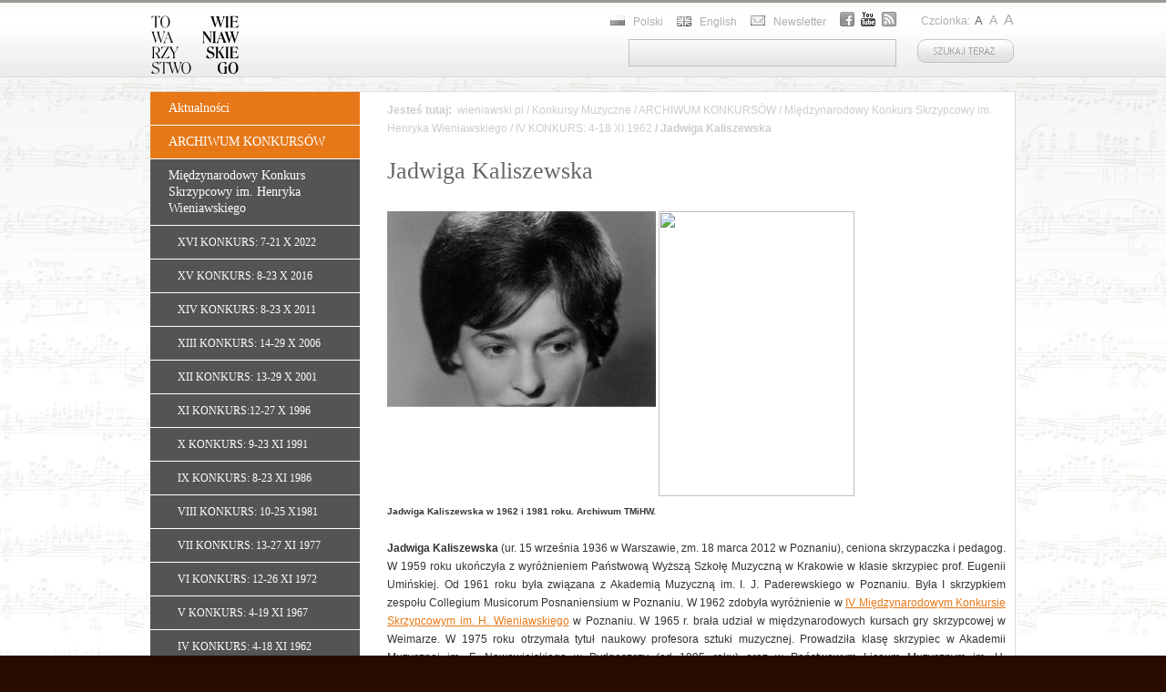

--- FILE ---
content_type: text/html; charset=utf-8
request_url: https://wieniawski.pl/jadwiga_kaliszewska.html
body_size: 5962
content:
<!DOCTYPE html PUBLIC "-//W3C//DTD XHTML 1.0 Transitional//EN" "http://www.w3.org/TR/xhtml1/DTD/xhtml1-transitional.dtd">
<html xmlns="http://www.w3.org/1999/xhtml" xml:lang="en" lang="en">
  <head>
    <meta http-equiv="Content-Type" content="text/html; charset=utf-8" />
    <meta name="title" content="Jadwiga Kaliszewska" />
<meta name="keywords" content="" />
<meta name="description" content="Towarzystwo Muzyczne im. H. Wieniawskiego w Poznaniu" />
<meta name="language" content="pl" />
<meta name="robots" content="index, follow" />
    <title>Jadwiga Kaliszewska</title>
    <link rel="shortcut icon" href="/favicon.ico" />
    <link rel="stylesheet" type="text/css" media="screen" href="/css/style.css" />
<link rel="stylesheet" type="text/css" media="screen" href="/css/carousel_skins/tango/skin.css" />
<link rel="stylesheet" type="text/css" media="screen" href="/css/carousel_skins/ie7/skin.css" />
<link rel="stylesheet" type="text/css" media="screen" href="/css/../js/fancybox/jquery.fancybox-1.2.6.css" />
    <script type="text/javascript" src="/sfJqueryReloadedPlugin/js/jquery-1.3.2.min.js"></script>
<script type="text/javascript" src="/js/jquery.pngFix.pack.js"></script>
<script type="text/javascript" src="/js/custom.js"></script>
<script type="text/javascript" src="/js/jquery.jcarousel.min.js"></script>
<script type="text/javascript" src="/js/fancybox/jquery.fancybox-1.2.6.pack.js"></script>
<script type="text/javascript" src="/js/swfobject.js"></script>
	<meta name="facebook-domain-verification" content="ae7aymdy8j61fog70hr9uf4n1viq1t" />
  </head>
  <body>
<div id="page_layout">
	<div id="header">
		<div class="wrapp">
			<div class="left half">
				<a href="/"><img src="///www.wieniawski.pl/images/logo-tmhw-pl.svg" style="margin-top: 7px;margin-left: -1px;width:100px" alt="logo"/></a>
			</div>
			<div class="right half">
		
			<div id="header_tools">
	<div class="links">
	<ul>

		
		<li><a href="///www.wieniawski.pl" class="link_lang_pl">Polski</a></li>
		<li><a href="///www.wieniawski.com" class="link_lang_en">English</a></li>
		<li><a href="/newsletter" class="link_news">Newsletter</a></li>
		<li><a href="https://www.facebook.com/WieniawskiSociety" class="link_facebook" target="_blank">&nbsp;</a></li>
		<li><a href="https://www.youtube.com/c/WieniawskiSociety" class="link_yt" target="_blank">&nbsp;</a></li>
		<li><a href="/feeds" class="link_rss">&nbsp;</a></li>		
		<li>
			<span class="link_font">
			Czcionka: 
			<a href="javascript:resize(12);" id="resizer_1" style="font-size: 13px;" class="active">A</a>
			<a href="javascript:resize(14);" id="resizer_2" style="font-size: 14px;">A</a>
			<a href="javascript:resize(16 );" id="resizer_2" style="font-size: 16px;">A</a>
			</span>
		</li>
	</ul>
	</div>
	<div class="clear"></div>
	<div class="search">
		<form action="/kdCmsSearch/set" method="post">
			<input type="text" class="header_search_input" name="query" value=""/>
			<input type="image" class="header_search_button" name="header_search_button" src="///www.wieniawski.pl/images/btn_search.jpg"/>
		</form>
	</div>
	<div id="timer">
	        Do konkursu pozostało:	  
	      <div id="time_left" rel="1318093200" lang="pl"></div>        
  </div>
</div>
			
			</div>
		</div> <!-- end wrapp -->
	</div><!-- end header -->
	<div id="body">
		<div id="body_top_shadow"></div>
		<div id="body_content" class="wrapp">

			<div id="sidebar">
			
				
<ul id="menu" class="bg_blue">
    	<li>
    	<a href="/aktualnosci_konkursy.html" >Aktualności</a>
    </li>

    	<li>
    	<a href="/archiwum_konkursow.html" >ARCHIWUM KONKURSÓW</a>
      <ul>
  	  	  <li>
    	<a href="/mks.html" >Międzynarodowy Konkurs Skrzypcowy im. Henryka Wieniawskiego</a>
      <ul>
  	  	    	  	  <li>
    	<a href="/xvimks.html" >XVI KONKURS: 7-21 X 2022</a>
    </li>

  	  	  <li>
    	<a href="/xvmks.html" >XV KONKURS: 8-23 X 2016</a>
    </li>

  	  	  <li>
    	<a href="/o-konkursie-muzycznym.html" >XIV KONKURS: 8-23 X 2011</a>
    </li>

  	  	  <li>
    	<a href="/xiiimks.html" >XIII KONKURS: 14-29 X 2006</a>
    </li>

  	  	  <li>
    	<a href="/xiimks.html" >XII KONKURS: 13-29 X 2001</a>
    </li>

  	  	  <li>
    	<a href="/ximks.html" >XI KONKURS:12-27 X 1996</a>
    </li>

  	  	  <li>
    	<a href="/xmks.html" >X KONKURS: 9-23 XI 1991</a>
    </li>

  	  	  <li>
    	<a href="/ixmks.html" >IX KONKURS: 8-23 XI 1986</a>
    </li>

  	  	  <li>
    	<a href="/viiimks.html" >VIII KONKURS: 10-25 X1981</a>
    </li>

  	  	  <li>
    	<a href="/viimks.html" >VII KONKURS: 13-27 XI 1977</a>
    </li>

  	  	  <li>
    	<a href="/vimks.html" >VI KONKURS: 12-26 XI 1972</a>
    </li>

  	  	  <li>
    	<a href="/vmks.html" >V KONKURS: 4-19 XI 1967</a>
    </li>

  	  	  <li>
    	<a href="/ivmks.html" >IV KONKURS: 4-18 XI 1962</a>
      <ul>
  	  	  <li>
    	<a href="/charles_treger.html" >Charles Treger</a>
    </li>

  	  	  <li>
    	<a href="/oleg_krysa.html" >Oleg Krysa</a>
    </li>

  	  	  <li>
    	<a href="/krzysztof_jakowicz.html" >Krzysztof Jakowicz</a>
    </li>

  	  	  <li>
    	<a href="/izabella_petrosjan.html" >Izabella Petrosjan</a>
    </li>

  	  	  <li>
    	<a href="/miroslaw_rusin.html" >Mirosław Rusin</a>
    </li>

  	  	  <li>
    	<a href="/priscilla_ambrose.html" >Priscilla A. Ambrose</a>
    </li>

  	  	  <li>
    	<a href="/jadwiga_kaliszewska.html" class="active">Jadwiga Kaliszewska</a>
    </li>

  	  	  <li>
    	<a href="/tomasz_michalak.html" >Tomasz Michalak</a>
    </li>

  	  </ul>
  </li>

  	  	  <li>
    	<a href="/iiimks.html" >III KONKURS: 1-15 XII 1957</a>
    </li>

  	  	  <li>
    	<a href="/iimks.html" >II KONKURS: 5-16 XII 1952</a>
    </li>

  	  	  <li>
    	<a href="/imks.html" >I KONKURS: 3-16 III 1935</a>
    </li>

  	  </ul>
  </li>

  	  	  <li>
    	<a href="/mkl.html" >Międzynarodowy Konkurs Lutniczy im. Henryka Wieniawskiego</a>
    </li>

  	  	  <li>
    	<a href="/mkk.html" >Międzynarodowy Konkurs Kompozytorski im. Henryka Wieniawskiego</a>
    </li>

  	  	  <li>
    	<a href="/oks.html" >Ogólnopolski Konkurs Skrzypcowy im. Zdzisława Jahnkego</a>
    </li>

  	  	  <li>
    	<a href="/oka.html" >Ogólnopolski Konkurs Altówkowy imienia Jana Rakowskiego</a>
    </li>

  	  	  <li>
    	<a href="/okw.html" >Ogólnopolski Konkurs Wiolonczelowy im. Dezyderiusza Danczowskiego</a>
    </li>

  	  	  <li>
    	<a href="/okk.html" >Ogólnopolski Konkurs Kontrabasowy im. Adama Bronisława Ciechańskiego</a>
    </li>

  	  	  <li>
    	<a href="/okl.html" >Ogólnopolski Konkurs Lutniczy im. Włodzimierza Kamińskiego</a>
    </li>

  	  </ul>
  </li>

    	<li>
    	<a href="/laureaci_miedzynarodowych_konkursow_skrzypcowych_imienia_henryka_wieniawskiego.html" >LAUREACI Międzynarodowych Konkursów Skrzypcowych im. Henryka Wieniawskiego</a>
    </li>

    	<li>
    	<a href="/jury_miedzynarodowych_konkursow_skrzypcowych.html" >JURORZY Międzynarodowych Konkursów Skrzypcowych im. Henryka Wieniawskiego</a>
    </li>

    	    	    	    	    	    	    	    	    	    	    	    	    	    	    	    	    	    	    	    	    	    	    	    	    	    	  	
</ul>				
				
<div class="wrapp">
  
    <div class="homepageBox bg_red">
  	<a href="https://wieniawski.pl/towarzystwo-muzyczne.html" id="homepageLink01">
  	<span>Towarzystwo Muzyczne im.&nbsp;Henryka Wieniawskiego</span></a>
  </div><div class="clear vsp"></div>
    <div class="homepageBox bg_green">
  	<a href="https://wieniawski.pl/henryk-wieniawski.html" id="homepageLink02">
  	<span>Henryk Wieniawski</span></a>
  </div><div class="clear vsp"></div>
    
  	
</div>

<a href="///www.wieniawski.pl/donacja_konkurs_skrzypcowy.html">
	<img src="///www.wieniawski.pl/images/donator_kwadrat_pl.jpg" alt="Donator" title="Donator" />
</a>

<div id="facebook_box_wrapp">
	<div id="facebook_box_head"></div>
	<iframe frameborder="0" scrolling="no" src="https://www.facebook.com/plugins/likebox.php?id=206976972678023&amp;width=228&amp;connections=0&amp;stream=false&amp;header=true&amp;height=68" style="width:228px;" allowtransparency="true"></iframe>
</div>	

			
				
			
			</div><!-- end sidebar -->
			<div id="content" class="blue">
    			<div id="breadcramp"><!--Jesteś tutaj	-->
    			<strong>Jesteś tutaj:&nbsp;</strong> <a href="https://wieniawski.pl/index.html">wieniawski.pl</a> / <a href="https://wieniawski.pl/konkursy-muzyczne.html">Konkursy Muzyczne</a> / <a href="https://wieniawski.pl/archiwum_konkursow.html">ARCHIWUM KONKURSÓW</a> / <a href="https://wieniawski.pl/mks.html">Międzynarodowy Konkurs Skrzypcowy im. Henryka Wieniawskiego</a> / <a href="https://wieniawski.pl/ivmks.html">IV KONKURS: 4-18 XI 1962</a><strong> / Jadwiga Kaliszewska</strong>                </div>
                <div class="wrapp">
			    		  		
	  		<div id="slot_content">
	        	        	        		    	<div style="width:100%;clear:both;" >
 <div id="area_3738_content">
	              <h1>Jadwiga Kaliszewska</h1><h5><br /><img src="/kdCmsAssets/render/file_name/jadwiga-kaliszewska-polska-wyroznienie.jpg" height="313" width="295" /> <img src="/kdCmsAssets/render/file_name/jadwiga-kaliszewska-1986.jpg" height="313" width="215" /><br />Jadwiga Kaliszewska w 1962 i 1981 roku. Archiwum TMiHW.</h5><p class="text_right text_left text_justify"><strong><br />Jadwiga Kaliszewska </strong>(ur. 15 września 1936 w Warszawie, 
zm. 18 marca 2012 w Poznaniu), ceniona skrzypaczka i pedagog. W 1959 roku 
ukończyła z wyróżnieniem Państwową Wyższą Szkołę Muzyczną w Krakowie w 
klasie skrzypiec prof. Eugenii Umińskiej. Od 1961 roku była związana z Akademią 
Muzyczną im. I. J. Paderewskiego w Poznaniu. Była I skrzypkiem zespołu Collegium Musicorum Posnaniensium w Poznaniu. W 1962 zdobyła wyróżnienie w <a href="ivmks.html">
IV Międzynarodowym Konkursie Skrzypcowym im. H. Wieniawskiego</a> w 
Poznaniu. W 1965 r. brała udział w międzynarodowych kursach gry 
skrzypcowej w Weimarze. W 1975 roku otrzymała tytuł
 naukowy profesora sztuki muzycznej. Prowadziła klasę skrzypiec w Akademii Muzycznej im. F. 
Nowowiejskiego w Bydgoszczy (od 1995 roku) oraz w Państwowym Liceum 
Muzycznym im. H. Wieniawskiego w Poznaniu, zwanym „Szkołą Talentów”, 
którego Jadwiga Kaliszewska była współinicjatorką. Wykształciła 
blisko siedemdziesięciu absolwentów, wśród których znajdują się zdobywcy
 około 200 nagród przyznanych na krajowych i międzynarodowych konkursach
 skrzypcowych. Jej wychowankami są m.in.: <a href="piotr_milewski.html">Piotr Milewski</a>, <a href="bartosz_bryla.html">Bartosz Bryła</a>,
 Aleksandra Januszajtis, <a href="bartek_niziol.html">Bartłomiej Nizioł</a>, Krzysztof Baranowski, <a href="jaroslaw_nadrzycki.html">Jarosław Nadrzycki</a>, <a href="jakub_haufa.html">Jakub Haufa</a>, Michał Bryła, <a href="marta_pawlowska.html">Marta
 Pawłowska</a>, <a href="maciej-strzelecki.html">Maciej Strzelecki</a>. W latach 1970-2006 kierowała Katedrą Instrumentów Smyczkowych w poznańskiej Akademii Muzycznej. </p><h5><br /><img src="/kdCmsAssets/render/file_name/osiemnastoletni-piotr-milewski-ii-nagroda-z-jadwiga-kaliszewska-w-ktorej-klasie-uczy-sie-mlody-laureat-vii-konkursu-wieniawskiego-1977.jpg" height="307" width="414" /><br />Jadwiga Kaliszewska ze swoim uczniem <a href="piotr_milewski.html">Piotrem Milewskim</a> - laureatem II nagrody w VII Międzynarodowym Konkursie Wieniawskiego (29.11.1977 r.).</h5><p class="text_right text_left text_justify"></p><p class="text_right text_left text_justify">Koncertowała w kraju i za granicą, ma w swoim dorobku nagrania płytowe i szereg prawykonań muzyki współczesnej.</p><p class="text_justify">Przez
 szereg lat była ściśle związana z Towarzystwem Muzycznym im. H. 
Wieniawskiego w Poznaniu, jako członek zarządu, a także – w latach 
1993-1996 – jako prezes oraz wielokrotny juror kolejnych edycji 
Międzynarodowego Konkursu Skrzypcowego im. H. Wieniawskiego i 
Międzynarodowego Konkursu Lutniczego im. H. Wieniawskiego. Z jej 
inicjatywy – we współpracy Katedry z Towarzystwem Muzycznym – odbywają 
się, w trybie pięcioletnim, ogólnopolskie konkursy smyczkowe 
(<a href="oka.html">altowiolistyczne</a>, <a href="okw.html">wiolonczelowe</a>, <a href="okk.html">kontrabasowe</a>, <a href="oks.html">skrzypcowe</a>) i <a href="okl.html">lutnicze</a>. W 2005 roku zainicjowała 
Ogólnopolski Konkurs Skrzypków im. Eugenii Umińskiej w Poznaniu. <br /><br />Uhonorowana
 została szeregiem odznaczeń. Otrzymała Złoty Krzyż Zasługi, Krzyż 
Kawalerski, Krzyż Oficerski, a w 2005 roku Krzyż Komandorski Orderu 
„Polonia restituta”. Została również wyróżniona Odznaką Honorową Miasta 
Poznania (1970) oraz nagrodą I stopnia Ministra Kultury i Dziedzictwa 
Narodowego (2006). W październiku 2007 roku otrzymała tytuł doktora 
honoris causa Akademii Muzycznej im. I. J. Paderewskiego w Poznaniu. &#160;&#160; </p>	            </div> 
</div>
	            	  	    	        		    	<div style="width:100%;clear:both;" >
 <div id="area_3739_content">
	             
<script type="text/javascript">
$(document).ready(function(){
	$('a.fancybox').fancybox({'hideOnContentClick': false, 'overlayShow': true , 'frameWidth' : 800, 'frameHeight' : 500 } );
});
</script>



<div style="border-top: 1px dotted #f5f5f5;padding:10px 0px;">
   	  		    	
    	        
          <div style="padding: 10px; border: 1px solid #DBDBDB;margin-bottom: 10px;">
      		<h3>Jadwiga Kaliszewska (Poland) - Eugene Ysaye - Sonata No. 4 for Violin Solo, Op. 27, III. Finale - Presto ma non troppo.mp3 3 MB</h3>
      		<div id="media_3289"></div>
      		<span></span>
      		<br>
            <audio controls style="width: 100%">
                <source src="https://wieniawski.pl/kdCmsAssets/render/file_name/jadwiga-kaliszewska-poland-eugene-ysaye-sonata-no-4-for-violin-solo-op-27-iii-finale-presto-ma-non-troppo.mp3" type="audio/mpeg">
            </audio>
      	  </div>    	
  	    	
</div>

<br />
	            </div> 
</div>
	            	  	    	        		    	<div style="width:100%;clear:both;" >
 <div id="area_3740_content">
	              <p>Nagranie z prezentacji konkursowej (1962).</p><h5><br /><img src="/kdCmsAssets/render/file_name/jadwiga_kaliszewska_fotografia.jpg" height="406" width="299" /><br />Jadwiga Kaliszewska w październiku 2011 roku - XIV Międzynarodowy Konkurs Skrzypcowy im. H. Wieniawskiego. <br /> </h5>	            </div> 
</div>
	            	  	    			</div>  
	  			<div class="clear"></div>
				</div>
				
			</div><!-- end content -->
			<div class="clear"></div>
		</div>
        <!-- footer area -->
        <div id="footer">
	<div class="content wrapp">
		<div id="footer_partners_logos">
		
			<!-- <h2>Mecenas Towarzystwa</h2>
			<a href="http://www.allegro.pl"><img src="///www.wieniawski.pl/uploads/logotypy/logo_allegro.gif" /></a>
			<div class="clear"></div> 
  		    <div style="float: left; margin-right: 20px;">
			<h2 style="width: 140px; text-align: center;">Sponsor Główny Konkursów</h2>
			<a href="http://www.enea.pl" target="_blank"><img src="///www.wieniawski.pl/uploads/logotypy/logo_enea.gif" /></a>
			</div>
			-->
			
			<div style="float: left; margin-top: 20px;">
			<h2 style="margin-left: 15px;">Sponsorzy i Partnerzy</h2>
			

<div class=" jcarousel-skin-tango"><div class="jcarousel-container jcarousel-container-horizontal" style="position: relative; display: block;"><div class="jcarousel-clip jcarousel-clip-horizontal" style="overflow: hidden; position: relative;"><ul class="jcarousel-list jcarousel-list-horizontal" id="mycarousel" style="overflow: hidden; position: relative; top: 0px; margin: 0px; padding: 0px; left: -510px; width: 950px;">
   	   		<li class="jcarousel-item jcarousel-item-horizontal jcarousel-item-1 jcarousel-item-1-horizontal" style="float: left; list-style: none outside none;" jcarouselindex="1"><a href="http://www.poznan.pl" target="_blank"><img src="///www.wieniawski.pl/uploads/logotypy/gggg.png" title="Poznań" alt="Poznań"/></a></li>
   	   	   		<li class="jcarousel-item jcarousel-item-horizontal jcarousel-item-2 jcarousel-item-2-horizontal" style="float: left; list-style: none outside none;" jcarouselindex="2"><a href="https://www.zpal.pl/" target="_blank"><img src="///www.wieniawski.pl/uploads/logotypy/zpal-pol.png" title="ZPAL" alt="ZPAL"/></a></li>
   	   	   		<li class="jcarousel-item jcarousel-item-horizontal jcarousel-item-3 jcarousel-item-3-horizontal" style="float: left; list-style: none outside none;" jcarouselindex="3"><a href="https://mnp.art.pl/" target="_blank"><img src="///www.wieniawski.pl/uploads/logotypy/logo-muzeum-narodowe-w-poznaniu.png" title="Muzeum Narodowe w Poznaniu" alt="Muzeum Narodowe w Poznaniu"/></a></li>
   	   	   		<li class="jcarousel-item jcarousel-item-horizontal jcarousel-item-4 jcarousel-item-4-horizontal" style="float: left; list-style: none outside none;" jcarouselindex="4"><a href="https://nimit.pl/" target="_blank"><img src="///www.wieniawski.pl/uploads/logotypy/nimit.png" title="Narodowy Instytut Muzyki i Tańca" alt="Narodowy Instytut Muzyki i Tańca"/></a></li>
   	   	   		<li class="jcarousel-item jcarousel-item-horizontal jcarousel-item-5 jcarousel-item-5-horizontal" style="float: left; list-style: none outside none;" jcarouselindex="5"><a href="http://www.bazarpoznanski.pl/" target="_blank"><img src="///www.wieniawski.pl/uploads/logotypy/bazar_pozn_znak_firmowy.png" title="Bazar Poznański" alt="Bazar Poznański"/></a></li>
   	   	  </ul></div></div></div>


<script type="text/javascript">


function mycarousel_initCallback(carousel)
{
    // Disable autoscrolling if the user clicks the prev or next button.
    carousel.buttonNext.bind('click', function() {
        carousel.startAuto(0);
    });

    carousel.buttonPrev.bind('click', function() {
        carousel.startAuto(0);
    });

    // Pause autoscrolling if the user moves with the cursor over the clip.
    carousel.clip.hover(function() {
        carousel.stopAuto();
    }, function() {
        carousel.startAuto();
    });
};

jQuery(document).ready(function() {
    jQuery('#mycarousel').jcarousel({
        auto: 3,
        wrap: 'circular',
        scroll: 1,
        animation: 400,
        buttonNextHTML: null,
        buttonPrevHTML: null,
        initCallback: mycarousel_initCallback
    });
    
});


</script>
	
			
			
				
				
		
			</div>   
			   <div class="clear"></div> 
		</div>
	
		<div class="bottom">
			<div class="wrapp">
				<div class="box copyrights">
					<p>Wszystkie prawa zastrzeżone<br />Materiały oraz treści zgromadzone na stronach są&nbsp;własnością <strong>Towarzystwo Muzyczne Imienia Henryka Wieniawskiego</strong></p>
					<div class="left half"><p>ul. Świętosławska 7<br />61-840 Poznań</p></div>
					<div class="left half"><p>tel. +48 61 852 26 42 <br />fax. +48 61 852 89 91 </p></div>
					<div class="clear"></div>
		   		</div>
		   		
		   		<div class="box contact">
					<p>
						<strong>Kontakt:</strong><br />
						<a href="mailto:biuro@wieniawski.pl">biuro@wieniawski.pl</a><br />
					</p>
					<div class="clear"></div>
		   		</div>
		   		<div class="box other">
					<p><a href="#header">do góry</a><br /><br />Realizacja: <br /><a href="///www.studiox.pl" target="_blank">studiox.pl</a><br /><a href="///www.web.pl" target="_blank">web.pl</a></p>
					<div class="clear"></div>
				</div>
		   </div>
		   <div class="clear"></div>
		</div>
		
	</div>
	<div class="clear"></div>
</div>
	</div>
</div>    
    <script type="text/javascript">
var gaJsHost = (("https:" == document.location.protocol) ? "https://ssl." : "http://www.");
document.write(unescape("%3Cscript src='" + gaJsHost + "google-analytics.com/ga.js' type='text/javascript'%3E%3C/script%3E"));
</script>
<script type="text/javascript">
try {
var pageTracker = _gat._getTracker("UA-13299373-1");
pageTracker._trackPageview();
} catch(err) {}</script>
  
<!-- Facebook Pixel Code -->
<script>
!function(f,b,e,v,n,t,s)
{if(f.fbq)return;n=f.fbq=function(){n.callMethod?
n.callMethod.apply(n,arguments):n.queue.push(arguments)};
if(!f._fbq)f._fbq=n;n.push=n;n.loaded=!0;n.version='2.0';
n.queue=[];t=b.createElement(e);t.async=!0;
t.src=v;s=b.getElementsByTagName(e)[0];
s.parentNode.insertBefore(t,s)}(window,document,'script',
'https://connect.facebook.net/en_US/fbevents.js');
 fbq('init', '271527174681368'); 
fbq('track', 'PageView');
</script>
<noscript>
 <img height="1" width="1" 
src="https://www.facebook.com/tr?id=271527174681368&ev=PageView
&noscript=1"/>
</noscript>
<!-- End Facebook Pixel Code -->

</body>
</html>


--- FILE ---
content_type: image/svg+xml
request_url: https://www.wieniawski.pl/images/logo-tmhw-pl.svg
body_size: 1765
content:
<?xml version="1.0" encoding="UTF-8"?>
<svg id="Warstwa_1" xmlns="http://www.w3.org/2000/svg" version="1.1" viewBox="0 0 178.4 130">
  <!-- Generator: Adobe Illustrator 29.2.1, SVG Export Plug-In . SVG Version: 2.1.0 Build 116)  -->
  <path d="M174.8,26.8h0c-2.2,2.9-4.5,5.1-8.5,5.1s-3.4-.8-3.4-2.7v-8.5h4.6c1.8,0,3.1,1,4,2.5h0v-5.9h0c-.9,1.8-2.3,2.5-4.1,2.5h-4.6v-6.3c0-1.9,1-2.7,3.1-2.7,3.1,0,5.6,1.7,7.6,4.8h.1c0,0-.9-5.4-.9-5.4h-15.4c1.2.5,1.8,1.6,1.8,3v16.4c0,1.6-.7,2.5-1.8,2.9h0c0,0,16.2,0,16.2,0l1.3-5.8h0Z"/>
  <path d="M121.4,79.2c-3-1.1-5.9-2.1-5.9-5s1.8-3.6,4-3.6,4.3,2.2,5,5.1h.1l1.7-5.1c-1.6-.5-3.7-1-6-1-4.2,0-7.6,2.7-7.6,6.5s3.2,5.3,6.4,6.5c3,1.1,5.7,2.2,5.7,5.1s-2,4.2-5.1,4.2-5.8-2.7-6.5-6.6h-.1l-2.1,5.8c2.2,1,5.2,1.7,8,1.7,5,0,8.5-3,8.5-7.1s-3.1-5.5-6.2-6.7h0Z"/>
  <path d="M135.8,92.4c-1-.4-1.8-1.4-1.8-2.9v-7.1l1.8-1.9,5,8.6c.9,1.5,1.1,2.4-.2,3.3h0c0,.1,7,.1,7,.1h0c-.6-.5-1.6-1.7-2.4-3l-6.7-11.8,3-3.2c2-2.1,4-3.6,5.6-4.3h0c0,0-6.1,0-6.1,0h0c1.3.8,1.3,2.4-.1,3.8l-6.8,7.3v-8.1c0-1.3.6-2.5,1.8-2.9h0c0,0-7.2,0-7.2,0h0c1.2.5,1.8,1.7,1.8,3v16.4c0,1.5-.7,2.5-1.8,2.9h0c0,0,7.2,0,7.2,0h0c0,0,0,0,0,0Z"/>
  <path d="M155.8,70.2h0c0,0-7.2,0-7.2,0h0c1.2.5,1.8,1.8,1.8,3v16.4c0,1.5-.7,2.5-1.8,2.9h0c0,0,7.2,0,7.2,0h0c-1-.5-1.7-1.5-1.7-3v-16.4c0-1.2.6-2.5,1.7-2.9Z"/>
  <path d="M166.2,91.8c-2.2,0-3.4-.8-3.4-2.7v-8.5h4.6c1.8,0,3.1,1,4,2.5h0v-5.9h0c-.9,1.8-2.3,2.5-4.1,2.5h-4.6v-6.3c0-1.9,1-2.7,3.1-2.7,3.1,0,5.6,1.7,7.6,4.8h.1c0,0-.9-5.4-.9-5.4h-15.4c1.2.5,1.8,1.6,1.8,3v16.4c0,1.6-.7,2.5-1.8,2.9h0c0,0,16.2,0,16.2,0l1.3-5.8h0c-2.2,2.9-4.5,5.1-8.5,5.1h0Z"/>
  <path d="M130.6,40.2h0c0,0-7.2,0-7.2,0h0c1.2.5,1.8,1.8,1.8,3v16.4c0,1.5-.7,2.5-1.8,2.9h0c0,0,7.2,0,7.2,0h0c-1-.5-1.7-1.5-1.7-3v-16.4c0-1.2.6-2.5,1.7-2.9Z"/>
  <path d="M148.9,58.9l-7.6-18.9h-.3l-7.3,18.8c-.7,1.9-1.8,3.2-2.8,3.7h0c0,0,5.4,0,5.4,0h0c-1.2-.5-2.4-1.9-1.6-3.8l1.4-3.6h7.3l1.5,3.8c.7,1.8,0,3-1.2,3.5h0c0,0,7.7,0,7.7,0h0c-1-.5-1.6-1.5-2.5-3.7h0ZM136.4,54.3l3.3-8.7,3.4,8.7h-6.7Z"/>
  <path d="M170.3,40.1h0c1.2.5,2.5,1.8,1.9,3.8l-4.2,12.5-3.9-12.5c-.7-2.1.2-3.3,1.3-3.7h0c0,0-7.9,0-7.9,0h0c1,.5,1.9,1.3,2.7,3.8l.8,2.3-3.5,10.3-4-12.5c-.7-2.1.2-3.2,1.5-3.7h0c0,0-8,0-8,0h0c1,.5,1.7,1.4,2.5,3.8l6.5,18.8h.2l5.3-15.2,5.1,15.2h.2l6.5-18.8c.8-2.3,1.7-3.3,2.6-3.7h0c0,0-5.4,0-5.4,0h0Z"/>
  <path d="M106.6,59.2v-14.9l13.3,18.4h.6v-19.3c0-1.3.4-2.7,1.7-3.2h0c0,0-4.5,0-4.5,0h0c1.5.7,1.9,2.1,1.9,3.3v12.3l-11-15.6h-4.7c1.3.6,1.8,2.1,1.8,3.3v15.8c0,1.5-.6,2.7-1.8,3.2h0c0,0,4.7,0,4.7,0h0c-1.2-.6-1.9-1.8-1.9-3.3h0Z"/>
  <path d="M164.3,99.6c-5.5,0-9.8,5.3-9.8,11.7s4.4,11.7,9.8,11.7,9.8-5.3,9.8-11.7-4.2-11.7-9.8-11.7ZM164.3,122.1c-3.6,0-5.6-4.2-5.6-10.9s2-10.9,5.6-10.9,5.6,4.1,5.6,10.9-2.1,10.9-5.6,10.9Z"/>
  <path d="M145.8,108.4c1.2.5,1.8,1.5,1.8,2.9v7.8c0,1.8-1.2,2.9-3.3,2.9-4.3,0-6.5-3.7-6.5-11.1s2.2-10.5,6.2-10.5c2.8,0,4.5,2.3,5.3,5.5h0l1.9-5.3c-1.9-.6-4.2-1-6.4-1-6.7,0-11.2,4.8-11.2,11.8s5.2,11.4,11,11.4,4.8-.2,6.7-.5v-10.9c0-1.4.5-2.5,1.6-2.9h0c0,0-7.1,0-7.1,0h0c0,0,0,0,0,0Z"/>
  <path d="M6.1,43.9l6,18.8h.2l5.1-15.3,4.9,15.3h.2l6.2-18.8c.7-2.3,1.6-3.3,2.5-3.7h0c0,0-5.1,0-5.1,0h0c1.3.6,2.6,1.8,1.9,3.8l-4.6,14.6-4.5-14.5c-.7-2.2.2-3.3,1.3-3.8h0c0,0-6.4,0-6.4,0h0c1,.5,1.8,1.3,2.6,3.8l.8,2.5-4,12.1-4.5-14.6c-.7-2.2.3-3.2,1.6-3.8h0c0,0-6.6,0-6.6,0h0c1,.5,1.7,1.5,2.5,3.8h0Z"/>
  <path d="M36.9,40l-7.1,18.8c-.7,1.8-1.8,3.3-2.8,3.7h0c0,0,5.2,0,5.2,0h0c-1.2-.5-2.4-1.9-1.7-3.8l1.6-4.3h8.1l1.8,4.6c.6,1.7,0,3-1.1,3.4h0c0,0,6.1,0,6.1,0h0c-.9-.4-1.6-1.5-2.4-3.6l-7.4-18.9h-.3ZM32.4,53.8l3.8-10.3,3.9,10.3h-7.7Z"/>
  <path d="M13.2,109.6c-3-1.1-5.7-2.1-5.7-5.1s2.1-4.3,4.6-4.3,4.2,2.2,4.6,4.9h.1l1.6-4.6c-1.5-.5-3.4-1-5.6-1-3.9,0-7.1,2.5-7.1,6.1s3.1,5,6.2,6.1c3.1,1.1,5.8,2.3,5.8,5.6s-2.5,4.9-5.9,4.9-5.7-2.5-6-6.2h-.1l-1.8,5.1c2.1,1,4.8,1.7,7.4,1.7,4.8,0,8.2-2.9,8.2-6.8s-3.2-5.3-6.3-6.5h0Z"/>
  <path d="M63.9,100.1h0c0,0-5.1,0-5.1,0h0c1.3.6,2.6,1.8,1.9,3.8l-4.6,14.6-4.5-14.5c-.7-2.2.2-3.3,1.3-3.8h0c0,0-6.4,0-6.4,0h0c1,.5,1.8,1.3,2.6,3.8l.8,2.5-4,12.1-4.5-14.6c-.7-2.2.3-3.2,1.6-3.8h0c0,0-6.6,0-6.6,0h0c1,.5,1.7,1.5,2.5,3.8l6,18.8h.2l5.1-15.3,4.9,15.3h.2l6.2-18.8c.7-2.3,1.6-3.3,2.5-3.7h0Z"/>
  <path d="M72,99.6c-5.2,0-9.2,5.3-9.2,11.7s4.1,11.7,9.2,11.7,9.3-5.3,9.3-11.7-4-11.7-9.3-11.7ZM72,122.3c-4.1,0-6.5-4.2-6.5-11.1s2.4-11.1,6.5-11.1,6.5,4.2,6.5,11.1-2.4,11.1-6.5,11.1Z"/>
  <path d="M20.5,100l-1,4.6h.1c1.5-2.3,3.1-4.1,5.4-4.1s2,.6,2,1.8v17.4c0,1.1-.4,1.9-1.7,2.6h0c0,0,5.6,0,5.6,0h0c-1.2-.8-1.6-1.6-1.6-2.7v-17.4c0-1.2.6-1.8,2-1.8,2.3,0,3.9,1.8,5.4,4.2h.1c0,0-1-4.7-1-4.7h-15.4Z"/>
  <path d="M30.8,33.1c5.3,0,9.3-5.3,9.3-11.7s-4-11.7-9.3-11.7-9.2,5.3-9.2,11.7,4.1,11.7,9.2,11.7ZM30.8,10.3c4.2,0,6.5,4.2,6.5,11.1s-2.4,11.1-6.5,11.1-6.5-4.2-6.5-11.1,2.4-11.1,6.5-11.1h0Z"/>
  <path d="M9.3,10.7c1.4,0,2,.6,2,1.8v17.4c0,1.1-.4,1.9-1.7,2.6h0c0,0,5.6,0,5.6,0h0c-1.2-.8-1.6-1.6-1.6-2.7V12.5c0-1.2.6-1.8,2-1.8,2.3,0,3.9,1.8,5.4,4.2h.1c0,0-1-4.7-1-4.7H4.8l-1,4.6h.1c1.5-2.3,3.1-4.1,5.4-4.1h0Z"/>
  <path d="M49.1,82.2l-4.8-8.4c-.9-1.7-.6-3.1.8-3.6h0c0,0-6.5,0-6.5,0h0c1.2.6,1.8,1.7,3,3.9l5.2,9.3v6.7c0,1-.4,1.9-1.6,2.5h0c0,0,5.6,0,5.6,0h0c-1.3-.8-1.6-1.6-1.6-2.6v-6.7l5-9.3c.9-1.7,2-3.2,3-3.7h0c0,0-4.6,0-4.6,0h0c1.4.6,1.8,2,.9,3.8l-4.5,8.3h0Z"/>
  <path d="M22.8,92.5h15.4l1-5.1h-.1c-1.7,2.6-3.9,4.6-7.4,4.6h-5.9l12.7-21.8h0c0,0-14.9,0-14.9,0l-.6,4.6h.1c1.7-2.7,3.6-4.2,7-4.2h5.4l-12.8,21.8h0c0,.1,0,.1,0,.1Z"/>
  <path d="M16.5,92.4h0c0,0,5.5,0,5.5,0h0c-1-.6-1.8-1.5-2.7-3l-4.4-7.2c3-.7,5.7-2.7,5.7-6.1s-3.2-6.1-8.6-6.1h-7c1.2.8,1.6,1.6,1.6,2.7v17.1c0,1.2-.5,2.2-1.7,2.6h0c0,0,5.7,0,5.7,0h0c-1.2-.5-1.7-1.4-1.7-2.7v-7.3h3.5l4.4,7.2c.7,1.3.7,2.1-.3,2.7h0ZM12.1,81.9h-3.1v-8.4c0-1.9,1-3,3.3-3,3.8,0,5.8,2.3,5.8,5.8s-2.3,5.5-6,5.5h0Z"/>
  <path d="M121.9,14.1l6.5,18.4h.2l5.3-14.9,5.1,14.9h.2l6.5-18.4c.3-.9.7-1.6,1-2.1,0,0,0,0,0,0,.4-.5,1-.9,1.7-.9s1.8.7,1.9,1.6c0,.2,0,.5,0,.7v16.1c0,1.4-.7,2.4-1.8,2.8h0c0,0,7.2,0,7.2,0h0c-1-.5-1.7-1.5-1.7-2.9V13.4c0-1.2.6-2.4,1.7-2.8h0c0,0-13,0-13,0h0c1.2.5,2.5,1.8,1.9,3.7l-4.2,12.2-3.9-12.2c-.7-2.1.2-3.2,1.3-3.6h0c0,0-7.9,0-7.9,0h0c1,.5,1.9,1.3,2.7,3.7l.8,2.2-3.5,10.1-4-12.3c-.7-2.1.2-3.1,1.5-3.6h0c0,0-8,0-8,0h0c1,.5,1.7,1.4,2.5,3.7h0Z"/>
</svg>